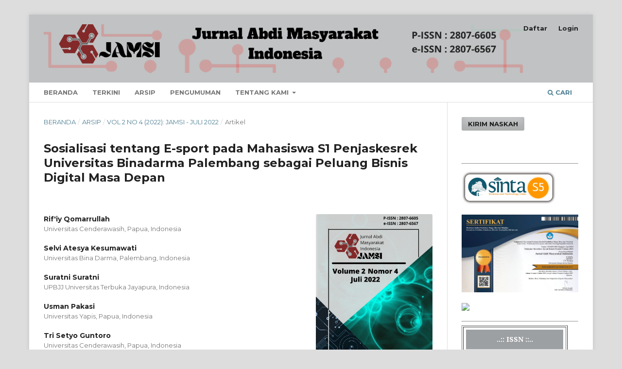

--- FILE ---
content_type: text/html; charset=utf-8
request_url: https://www.jamsi.jurnal-id.com/index.php/jamsi/article/view/428
body_size: 8317
content:
<!DOCTYPE html>
<html lang="id-ID" xml:lang="id-ID">
<head>
	<meta charset="utf-8">
	<meta name="viewport" content="width=device-width, initial-scale=1.0">
	<title>
		Sosialisasi tentang E-sport pada Mahasiswa S1 Penjaskesrek Universitas Binadarma Palembang sebagai Peluang Bisnis Digital Masa Depan
							| Jurnal Abdi Masyarakat Indonesia
			</title>

	
<link rel="icon" href="https://www.jamsi.jurnal-id.com/public/journals/1/favicon_id_ID.png">
<meta name="generator" content="Open Journal Systems 3.3.0.3">
<link rel="schema.DC" href="http://purl.org/dc/elements/1.1/" />
<meta name="DC.Creator.PersonalName" content="Rif'iy Qomarrullah"/>
<meta name="DC.Creator.PersonalName" content="Selvi Atesya Kesumawati"/>
<meta name="DC.Creator.PersonalName" content="Suratni Suratni"/>
<meta name="DC.Creator.PersonalName" content="Usman Pakasi"/>
<meta name="DC.Creator.PersonalName" content="Tri Setyo Guntoro"/>
<meta name="DC.Creator.PersonalName" content="Lestari Wulandari S"/>
<meta name="DC.Date.created" scheme="ISO8601" content="2022-07-13"/>
<meta name="DC.Date.dateSubmitted" scheme="ISO8601" content="2022-07-04"/>
<meta name="DC.Date.issued" scheme="ISO8601" content="2022-06-23"/>
<meta name="DC.Date.modified" scheme="ISO8601" content="2022-08-05"/>
<meta name="DC.Description" xml:lang="id" content="E-sport sebagai cabang olahraga baru saat ini sangat berkembang pesat utamanya dikalangan anak muda milenial. Namun, dibalik pesatnya perkembangan tersebut muncul permasalahan dalam prose pembinaan atlet dan turnamen e-sport diantaranya adalah dar generasi tua yang menganggap negatif olahraga tersebut. Hal inilah yang membuat kegiatan ini perlu untuk dilakukan yakni dengan tujuan bahwa melalui sosialisasi ini meningkatkan pengetahuan dan memberikan keterampilan pada mahasiswa sebagai generasi milenal untuk mengenal, perkembangan, dan memiliki pengalaman baru tentang pelung dan tantangan e-sport. Metode pelaksanaan kegiatan sendiri menggunakan teknik sosialisasi dengan menggunakan metode ceramah dan tanya jawab terkait penggunaan aplikasi. Kemudian data dianalisis menggunakan rumus persentase untuk menarik kesimpulan. Berdasarkan hasil dan pembahasn kegiatan sosialisasi yang telah dilaksanakan menunjukkan tingkat persentase yakni sebesar 91,67%, hal tersebut berarti secara kisaran data berada di atas 81,26%. Oleh sebab itu kegiatan PkM tersebut termasuk kategori sangat baik, sehingga dapat dijustifikasi kegiatan PkM tersebut adalah berhasil."/>
<meta name="DC.Format" scheme="IMT" content="application/pdf"/>
<meta name="DC.Identifier" content="428"/>
<meta name="DC.Identifier.pageNumber" content="1319-1324"/>
<meta name="DC.Identifier.DOI" content="10.54082/jamsi.428"/>
<meta name="DC.Identifier.URI" content="https://www.jamsi.jurnal-id.com/index.php/jamsi/article/view/428"/>
<meta name="DC.Language" scheme="ISO639-1" content="id"/>
<meta name="DC.Rights" content="Hak Cipta (c) 2022 Rif'iy Qomarrullah, Selvi Atesya Kesumawati, Suratni Suratni, Usman Pakasi, Tri Setyo Guntoro, Lestari Wulandari S"/>
<meta name="DC.Rights" content="https://creativecommons.org/licenses/by/4.0"/>
<meta name="DC.Source" content="Jurnal Abdi Masyarakat Indonesia"/>
<meta name="DC.Source.ISSN" content="2807-6567"/>
<meta name="DC.Source.Issue" content="4"/>
<meta name="DC.Source.Volume" content="2"/>
<meta name="DC.Source.URI" content="https://www.jamsi.jurnal-id.com/index.php/jamsi"/>
<meta name="DC.Subject" xml:lang="id" content="Sosialisasi"/>
<meta name="DC.Title" content="Sosialisasi tentang E-sport pada Mahasiswa S1 Penjaskesrek Universitas Binadarma Palembang sebagai Peluang Bisnis Digital Masa Depan"/>
<meta name="DC.Type" content="Text.Serial.Journal"/>
<meta name="DC.Type.articleType" content="Artikel"/>
<meta name="gs_meta_revision" content="1.1"/>
<meta name="citation_journal_title" content="Jurnal Abdi Masyarakat Indonesia"/>
<meta name="citation_journal_abbrev" content="Jur. Abd. Masy. Ind. (JAMSI)"/>
<meta name="citation_issn" content="2807-6567"/> 
<meta name="citation_author" content="Rif'iy Qomarrullah"/>
<meta name="citation_author_institution" content="Universitas Cenderawasih, Papua, Indonesia"/>
<meta name="citation_author" content="Selvi Atesya Kesumawati"/>
<meta name="citation_author_institution" content="Universitas Bina Darma, Palembang, Indonesia"/>
<meta name="citation_author" content="Suratni Suratni"/>
<meta name="citation_author_institution" content="UPBJJ Universitas Terbuka Jayapura, Indonesia"/>
<meta name="citation_author" content="Usman Pakasi"/>
<meta name="citation_author_institution" content="Universitas Yapis, Papua, Indonesia"/>
<meta name="citation_author" content="Tri Setyo Guntoro"/>
<meta name="citation_author_institution" content="Universitas Cenderawasih, Papua, Indonesia"/>
<meta name="citation_author" content="Lestari Wulandari S"/>
<meta name="citation_author_institution" content="Universitas Cenderawasih, Papua, Indonesia"/>
<meta name="citation_title" content="Sosialisasi tentang E-sport pada Mahasiswa S1 Penjaskesrek Universitas Binadarma Palembang sebagai Peluang Bisnis Digital Masa Depan"/>
<meta name="citation_language" content="id"/>
<meta name="citation_date" content="2022/07/13"/>
<meta name="citation_volume" content="2"/>
<meta name="citation_issue" content="4"/>
<meta name="citation_firstpage" content="1319"/>
<meta name="citation_lastpage" content="1324"/>
<meta name="citation_doi" content="10.54082/jamsi.428"/>
<meta name="citation_abstract_html_url" content="https://www.jamsi.jurnal-id.com/index.php/jamsi/article/view/428"/>
<meta name="citation_keywords" xml:lang="id" content="E-sport"/>
<meta name="citation_keywords" xml:lang="id" content="Milenial"/>
<meta name="citation_keywords" xml:lang="id" content="Sosialisasi"/>
<meta name="citation_pdf_url" content="https://www.jamsi.jurnal-id.com/index.php/jamsi/article/download/428/300"/>
<meta name="citation_reference" content="Aswani, A., Hutagalung, G. A., &amp; Syafitri, W. (2022). Pkm Pelatihan Online-Based Learning Assessment Pada Guru Madrasah Islam Swasta Al Jamiatul Ikhlas Kecamatan Datuk Bandar Kota Tanjungbalai. J-COSCIS : Journal of Computer Science Community Service, 2(1), 46–52. https://doi.org/10.31849/jcoscis.v2i1.8531"/>
<meta name="citation_reference" content="Dewi, N. V. U. (2019). Hubungan Kerja Antara Atlit E-Sports Dengan Pengusaha Cv Pemberi Kerja. Jurist-Diction, 2(1), 256. https://doi.org/10.20473/jd.v2i1.12111"/>
<meta name="citation_reference" content="Evitasari, A. D., Astuti, A. D., Rahmawati, E., &amp; Utaminingtyas, S. (2022). Pelatihan Pembuatan Media Boba ( Belajar Online Bahagia ) bagi Guru Sekolah Dasar Guna Menfasilitasi Pembelajaran Tatap Muka ( PTM ) Terbatas di SD Negeri Kasatriyan. Jurnal Abdi Masyarakat Indonesia (JAMSI), 2(3), 1007–1016. https://doi.org/10.54082/jamsi.350"/>
<meta name="citation_reference" content="Fahmi, A. M., &amp; Olahraga, P. (2022). E-Sport Menjadi Salah Satu Cabang Olahraga. Edukasimu.Org, 2(3), 1–9. http://edukasimu.org/index.php/edukasimu/article/view/95/101"/>
<meta name="citation_reference" content="Hartono, D. A., Angga, S., &amp; Prima, B. (2022). Pelatihan IELTS Writing untuk Umum secara Daring. Jurnal Abdi Masyarakat Indonesia (JAMSI), 2(1), 335–340. https://doi.org/10.54082/jamsi.233"/>
<meta name="citation_reference" content="Hasmawati, Abdal, N. M., Bakhtiar, M. I., Anwar, M., &amp; Yusri. (2020). PKM Pelatihan Pengelolaan Jurnal dalam Lingkup Universitas Negeri Makassar. PENGABDI: Jurnal Hasil Pengabdian Masyarakat, 1(1), 106–111. https://ojs.unm.ac.id/pengabdi/article/view/16207"/>
<meta name="citation_reference" content="Kurniawan, Y. I. (2017). Pelatihan Aplikasi Pengukuran Minat Kejuruan Siswa Bagi Guru Sekolah Menengah Kejuruan (SMK) Se-Jawa Tengah. Warta LPM, 19(2), 149-155."/>
<meta name="citation_reference" content="Kurniawan, D. E., &amp; Setiowati, A. (2018). Sosialisasi Pelaksanaan Konseling Kelompok Pada Guru BK SMA-MA Kabupaten Bantul. MATAPPA: Jurnal Pengabdian Kepada Masyarakat, 1(1), 42. https://doi.org/10.31100/matappa.v1i1.94"/>
<meta name="citation_reference" content="Muhammad, R. N., Qomarrullah, R., &amp; Wulndari S, L. (2022). Effectiveness of Health Protocol Discipline at Universitas Terbuka Jayapura. Journal of Physical Education, Sport, Health and Recreations, 11(1), 17–25. https://doi.org/10.15294/active.v11i1.54020"/>
<meta name="citation_reference" content="Qomarrullah, R., &amp; Putra, I. P. E. W. (2021). Pelatihan Permainan Olahraga Modifikasi dalam Menghadapi Era Disrupsi. 3(2015). https://doi.org/10.24036/jba.0301.2021.02"/>
<meta name="citation_reference" content="Qomarrullah, R., S, L. W., Sawir, M., &amp; Muhammad, R. N. (2022). Leadership Management Training Berbasis Young Nationalism and Religiosity. 2(3), 236–243. https://doi.org/10.25008/altifani.v2i3.228"/>
<meta name="citation_reference" content="Qomarullah, R., Sawir, M., Wulandari S, L., &amp; Muhammad, R. N. (2022). Pelatihan Penulisan Karya Ilmiah Mahasiswa Universitas Terbuka. PROFICIO: Jurnal Pengabdian Kepada Masyarakat, 3(1), 29–35."/>
<meta name="citation_reference" content="Suratni, Muhammad, R. N., S, L. W., Qomarrullah, R., &amp; Sawir, M. (2022). Dynamics of E-Learning During the Pandemic at Higher Education Institutions in Papua. Journal of Education Technology, 6(2), 338–349. https://doi.org/10.23887/jet.v6i2.45247"/>
	<link rel="stylesheet" href="https://www.jamsi.jurnal-id.com/index.php/jamsi/$$$call$$$/page/page/css?name=stylesheet" type="text/css" /><link rel="stylesheet" href="//fonts.googleapis.com/css?family=Montserrat:400,700|Noto+Serif:400,400i,700,700i" type="text/css" /><link rel="stylesheet" href="https://www.jamsi.jurnal-id.com/lib/pkp/styles/fontawesome/fontawesome.css?v=3.3.0.3" type="text/css" /><style type="text/css">.pkp_structure_head { background: center / cover no-repeat url("https://www.jamsi.jurnal-id.com/public/journals/1/homepageImage_id_ID.jpg");}</style><link rel="stylesheet" href="https://www.jamsi.jurnal-id.com/public/journals/1/styleSheet.css?v=3.3.0.3" type="text/css" />
</head>
<body class="pkp_page_article pkp_op_view has_site_logo" dir="ltr">

	<div class="pkp_structure_page">

				<header class="pkp_structure_head" id="headerNavigationContainer" role="banner">
						 <nav class="cmp_skip_to_content" aria-label="Buka tautan konten">
	<a href="#pkp_content_main">Beralih ke bagian utama</a>
	<a href="#siteNav">Beralih ke menu navigasi utama</a>
		<a href="#pkp_content_footer">Beralih ke bagian footer website</a>
</nav>

			<div class="pkp_head_wrapper">

				<div class="pkp_site_name_wrapper">
					<button class="pkp_site_nav_toggle">
						<span>Open Menu</span>
					</button>
										<div class="pkp_site_name">
																<a href="						https://www.jamsi.jurnal-id.com/index.php/jamsi/index
					" class="is_img">
							<img src="https://www.jamsi.jurnal-id.com/public/journals/1/pageHeaderLogoImage_id_ID.png" width="1350" height="136"  />
						</a>
										</div>
				</div>

				
				<nav class="pkp_site_nav_menu" aria-label="Navigasi Website">
					<a id="siteNav"></a>
					<div class="pkp_navigation_primary_row">
						<div class="pkp_navigation_primary_wrapper">
																				<ul id="navigationPrimary" class="pkp_navigation_primary pkp_nav_list">
								<li class="">
				<a href="https://jamsi.jurnal-id.com">
					Beranda
				</a>
							</li>
								<li class="">
				<a href="https://www.jamsi.jurnal-id.com/index.php/jamsi/issue/current">
					Terkini
				</a>
							</li>
								<li class="">
				<a href="https://www.jamsi.jurnal-id.com/index.php/jamsi/issue/archive">
					Arsip
				</a>
							</li>
								<li class="">
				<a href="https://www.jamsi.jurnal-id.com/index.php/jamsi/announcement">
					Pengumuman
				</a>
							</li>
								<li class="">
				<a href="https://www.jamsi.jurnal-id.com/index.php/jamsi/about">
					Tentang Kami
				</a>
									<ul>
																					<li class="">
									<a href="https://www.jamsi.jurnal-id.com/index.php/jamsi/about">
										Tentang Jurnal Ini
									</a>
								</li>
																												<li class="">
									<a href="https://www.jamsi.jurnal-id.com/index.php/jamsi/about/submissions">
										Penyerahan Naskah
									</a>
								</li>
																												<li class="">
									<a href="https://www.jamsi.jurnal-id.com/index.php/jamsi/about/editorialTeam">
										Dewan Editor
									</a>
								</li>
																												<li class="">
									<a href="https://www.jamsi.jurnal-id.com/index.php/jamsi/about/privacy">
										Pernyataan Privasi
									</a>
								</li>
																												<li class="">
									<a href="https://www.jamsi.jurnal-id.com/index.php/jamsi/about/contact">
										Kontak
									</a>
								</li>
																		</ul>
							</li>
			</ul>

				

																						<div class="pkp_navigation_search_wrapper">
									<a href="https://www.jamsi.jurnal-id.com/index.php/jamsi/search" class="pkp_search pkp_search_desktop">
										<span class="fa fa-search" aria-hidden="true"></span>
										Cari
									</a>
								</div>
													</div>
					</div>
					<div class="pkp_navigation_user_wrapper" id="navigationUserWrapper">
							<ul id="navigationUser" class="pkp_navigation_user pkp_nav_list">
								<li class="profile">
				<a href="https://www.jamsi.jurnal-id.com/index.php/jamsi/user/register">
					Daftar
				</a>
							</li>
								<li class="profile">
				<a href="https://www.jamsi.jurnal-id.com/index.php/jamsi/login">
					Login
				</a>
							</li>
										</ul>

					</div>
				</nav>
			</div><!-- .pkp_head_wrapper -->
		</header><!-- .pkp_structure_head -->

						<div class="pkp_structure_content has_sidebar">
			<div class="pkp_structure_main" role="main">
				<a id="pkp_content_main"></a>

<div class="page page_article">
			<nav class="cmp_breadcrumbs" role="navigation" aria-label="Anda berada di sini:">
	<ol>
		<li>
			<a href="https://www.jamsi.jurnal-id.com/index.php/jamsi/index">
				Beranda
			</a>
			<span class="separator">/</span>
		</li>
		<li>
			<a href="https://www.jamsi.jurnal-id.com/index.php/jamsi/issue/archive">
				Arsip
			</a>
			<span class="separator">/</span>
		</li>
					<li>
				<a href="https://www.jamsi.jurnal-id.com/index.php/jamsi/issue/view/7">
					Vol 2 No 4 (2022): JAMSI - Juli 2022
				</a>
				<span class="separator">/</span>
			</li>
				<li class="current" aria-current="page">
			<span aria-current="page">
									Artikel
							</span>
		</li>
	</ol>
</nav>
	
		  	 <article class="obj_article_details">

		
	<h1 class="page_title">
		Sosialisasi tentang E-sport pada Mahasiswa S1 Penjaskesrek Universitas Binadarma Palembang sebagai Peluang Bisnis Digital Masa Depan
	</h1>

	
	<div class="row">
		<div class="main_entry">

							<section class="item authors">
					<h2 class="pkp_screen_reader">Penulis</h2>
					<ul class="authors">
											<li>
							<span class="name">
								Rif&#039;iy Qomarrullah
							</span>
															<span class="affiliation">
									Universitas Cenderawasih, Papua, Indonesia
																	</span>
																				</li>
											<li>
							<span class="name">
								Selvi Atesya Kesumawati
							</span>
															<span class="affiliation">
									Universitas Bina Darma, Palembang, Indonesia
																	</span>
																				</li>
											<li>
							<span class="name">
								Suratni Suratni
							</span>
															<span class="affiliation">
									UPBJJ Universitas Terbuka Jayapura, Indonesia
																	</span>
																				</li>
											<li>
							<span class="name">
								Usman Pakasi
							</span>
															<span class="affiliation">
									Universitas Yapis, Papua, Indonesia
																	</span>
																				</li>
											<li>
							<span class="name">
								Tri Setyo Guntoro
							</span>
															<span class="affiliation">
									Universitas Cenderawasih, Papua, Indonesia
																	</span>
																				</li>
											<li>
							<span class="name">
								Lestari Wulandari S
							</span>
															<span class="affiliation">
									Universitas Cenderawasih, Papua, Indonesia
																	</span>
																				</li>
										</ul>
				</section>
			
																												<section class="item doi">
						<h2 class="label">
														DOI:
						</h2>
						<span class="value">
							<a href="https://doi.org/10.54082/jamsi.428">
								https://doi.org/10.54082/jamsi.428
							</a>
						</span>
					</section>
							
									<section class="item keywords">
				<h2 class="label">
										Kata Kunci:
				</h2>
				<span class="value">
											E-sport, 											Milenial, 											Sosialisasi									</span>
			</section>
			
										<section class="item abstract">
					<h2 class="label">Abstrak</h2>
					<p><em>E-sport sebagai cabang olahraga baru saat ini sangat berkembang pesat utamanya dikalangan anak muda milenial. Namun, dibalik pesatnya perkembangan tersebut muncul permasalahan dalam prose pembinaan atlet dan turnamen e-sport diantaranya adalah dar generasi tua yang menganggap negatif olahraga tersebut. Hal inilah yang membuat kegiatan ini perlu untuk dilakukan yakni dengan tujuan bahwa melalui sosialisasi ini meningkatkan pengetahuan dan memberikan keterampilan pada mahasiswa sebagai generasi milenal untuk mengenal, perkembangan, dan memiliki pengalaman baru tentang pelung dan tantangan e-sport. Metode pelaksanaan kegiatan sendiri menggunakan teknik sosialisasi dengan menggunakan metode ceramah dan tanya jawab terkait penggunaan aplikasi. Kemudian data dianalisis menggunakan rumus persentase untuk menarik kesimpulan. Berdasarkan hasil dan pembahasn kegiatan sosialisasi yang telah dilaksanakan menunjukkan tingkat persentase yakni sebesar 91,67%, hal tersebut berarti secara kisaran data berada di atas 81,26%. Oleh sebab itu kegiatan PkM tersebut termasuk kategori sangat baik, sehingga dapat dijustifikasi kegiatan PkM tersebut adalah berhasil.</em></p>
				</section>
			
			

																																																						
										<section class="item references">
					<h2 class="label">
						Referensi
					</h2>
					<div class="value">
																					<p>Aswani, A., Hutagalung, G. A., &amp; Syafitri, W. (2022). Pkm Pelatihan Online-Based Learning Assessment Pada Guru Madrasah Islam Swasta Al Jamiatul Ikhlas Kecamatan Datuk Bandar Kota Tanjungbalai. J-COSCIS : Journal of Computer Science Community Service, 2(1), 46–52. <a href="https://doi.org/10.31849/jcoscis.v2i1.8531">https://doi.org/10.31849/jcoscis.v2i1.8531</a> </p>
															<p>Dewi, N. V. U. (2019). Hubungan Kerja Antara Atlit E-Sports Dengan Pengusaha Cv Pemberi Kerja. Jurist-Diction, 2(1), 256. <a href="https://doi.org/10.20473/jd.v2i1.12111">https://doi.org/10.20473/jd.v2i1.12111</a> </p>
															<p>Evitasari, A. D., Astuti, A. D., Rahmawati, E., &amp; Utaminingtyas, S. (2022). Pelatihan Pembuatan Media Boba ( Belajar Online Bahagia ) bagi Guru Sekolah Dasar Guna Menfasilitasi Pembelajaran Tatap Muka ( PTM ) Terbatas di SD Negeri Kasatriyan. Jurnal Abdi Masyarakat Indonesia (JAMSI), 2(3), 1007–1016. <a href="https://doi.org/10.54082/jamsi.350">https://doi.org/10.54082/jamsi.350</a> </p>
															<p>Fahmi, A. M., &amp; Olahraga, P. (2022). E-Sport Menjadi Salah Satu Cabang Olahraga. Edukasimu.Org, 2(3), 1–9. <a href="http://edukasimu.org/index.php/edukasimu/article/view/95/101">http://edukasimu.org/index.php/edukasimu/article/view/95/101</a> </p>
															<p>Hartono, D. A., Angga, S., &amp; Prima, B. (2022). Pelatihan IELTS Writing untuk Umum secara Daring. Jurnal Abdi Masyarakat Indonesia (JAMSI), 2(1), 335–340. <a href="https://doi.org/10.54082/jamsi.233">https://doi.org/10.54082/jamsi.233</a> </p>
															<p>Hasmawati, Abdal, N. M., Bakhtiar, M. I., Anwar, M., &amp; Yusri. (2020). PKM Pelatihan Pengelolaan Jurnal dalam Lingkup Universitas Negeri Makassar. PENGABDI: Jurnal Hasil Pengabdian Masyarakat, 1(1), 106–111. <a href="https://ojs.unm.ac.id/pengabdi/article/view/16207">https://ojs.unm.ac.id/pengabdi/article/view/16207</a> </p>
															<p>Kurniawan, Y. I. (2017). Pelatihan Aplikasi Pengukuran Minat Kejuruan Siswa Bagi Guru Sekolah Menengah Kejuruan (SMK) Se-Jawa Tengah. Warta LPM, 19(2), 149-155. </p>
															<p>Kurniawan, D. E., &amp; Setiowati, A. (2018). Sosialisasi Pelaksanaan Konseling Kelompok Pada Guru BK SMA-MA Kabupaten Bantul. MATAPPA: Jurnal Pengabdian Kepada Masyarakat, 1(1), 42. <a href="https://doi.org/10.31100/matappa.v1i1.94">https://doi.org/10.31100/matappa.v1i1.94</a> </p>
															<p>Muhammad, R. N., Qomarrullah, R., &amp; Wulndari S, L. (2022). Effectiveness of Health Protocol Discipline at Universitas Terbuka Jayapura. Journal of Physical Education, Sport, Health and Recreations, 11(1), 17–25. <a href="https://doi.org/10.15294/active.v11i1.54020">https://doi.org/10.15294/active.v11i1.54020</a> </p>
															<p>Qomarrullah, R., &amp; Putra, I. P. E. W. (2021). Pelatihan Permainan Olahraga Modifikasi dalam Menghadapi Era Disrupsi. 3(2015). <a href="https://doi.org/10.24036/jba.0301.2021.02">https://doi.org/10.24036/jba.0301.2021.02</a> </p>
															<p>Qomarrullah, R., S, L. W., Sawir, M., &amp; Muhammad, R. N. (2022). Leadership Management Training Berbasis Young Nationalism and Religiosity. 2(3), 236–243. <a href="https://doi.org/10.25008/altifani.v2i3.228">https://doi.org/10.25008/altifani.v2i3.228</a> </p>
															<p>Qomarullah, R., Sawir, M., Wulandari S, L., &amp; Muhammad, R. N. (2022). Pelatihan Penulisan Karya Ilmiah Mahasiswa Universitas Terbuka. PROFICIO: Jurnal Pengabdian Kepada Masyarakat, 3(1), 29–35. </p>
															<p>Suratni, Muhammad, R. N., S, L. W., Qomarrullah, R., &amp; Sawir, M. (2022). Dynamics of E-Learning During the Pandemic at Higher Education Institutions in Papua. Journal of Education Technology, 6(2), 338–349. <a href="https://doi.org/10.23887/jet.v6i2.45247">https://doi.org/10.23887/jet.v6i2.45247</a> </p>
																		</div>
				</section>
			
		</div><!-- .main_entry -->

		<div class="entry_details">

										<div class="item cover_image">
					<div class="sub_item">
													<a href="https://www.jamsi.jurnal-id.com/index.php/jamsi/issue/view/7">
								<img src="https://www.jamsi.jurnal-id.com/public/journals/1/cover_issue_7_id_ID.jpg" alt="">
							</a>
											</div>
				</div>
			
										<div class="item galleys">
					<h2 class="pkp_screen_reader">
						Unduhan
					</h2>
					<ul class="value galleys_links">
													<li>
								
	
							

<a class="obj_galley_link pdf" href="https://www.jamsi.jurnal-id.com/index.php/jamsi/article/view/428/300">

		
	Download PDF

	</a>
							</li>
											</ul>
				</div>
						
						<div class="item published">
				<section class="sub_item">
					<h2 class="label">
						Diterbitkan
					</h2>
					<div class="value">
																			<span>13-07-2022</span>
																	</div>
				</section>
							</div>
			
										<div class="item citation">
					<section class="sub_item citation_display">
						<h2 class="label">
							Cara Mengutip
						</h2>
						<div class="value">
							<div id="citationOutput" role="region" aria-live="polite">
								<div class="csl-bib-body">
  <div class="csl-entry">Qomarrullah, R., Kesumawati, S. A., Suratni, S., Pakasi, U., Guntoro, T. S., &#38; S, L. W. (2022). Sosialisasi tentang E-sport pada Mahasiswa S1 Penjaskesrek Universitas Binadarma Palembang sebagai Peluang Bisnis Digital Masa Depan. <i>Jurnal Abdi Masyarakat Indonesia</i>, <i>2</i>(4), 1319–1324. https://doi.org/10.54082/jamsi.428</div>
</div>
							</div>
							<div class="citation_formats">
								<button class="cmp_button citation_formats_button" aria-controls="cslCitationFormats" aria-expanded="false" data-csl-dropdown="true">
									Format Sitasi Lainnya
								</button>
								<div id="cslCitationFormats" class="citation_formats_list" aria-hidden="true">
									<ul class="citation_formats_styles">
																					<li>
												<a
													aria-controls="citationOutput"
													href="https://www.jamsi.jurnal-id.com/index.php/jamsi/citationstylelanguage/get/acm-sig-proceedings?submissionId=428&amp;publicationId=428"
													data-load-citation
													data-json-href="https://www.jamsi.jurnal-id.com/index.php/jamsi/citationstylelanguage/get/acm-sig-proceedings?submissionId=428&amp;publicationId=428&amp;return=json"
												>
													ACM
												</a>
											</li>
																					<li>
												<a
													aria-controls="citationOutput"
													href="https://www.jamsi.jurnal-id.com/index.php/jamsi/citationstylelanguage/get/acs-nano?submissionId=428&amp;publicationId=428"
													data-load-citation
													data-json-href="https://www.jamsi.jurnal-id.com/index.php/jamsi/citationstylelanguage/get/acs-nano?submissionId=428&amp;publicationId=428&amp;return=json"
												>
													ACS
												</a>
											</li>
																					<li>
												<a
													aria-controls="citationOutput"
													href="https://www.jamsi.jurnal-id.com/index.php/jamsi/citationstylelanguage/get/apa?submissionId=428&amp;publicationId=428"
													data-load-citation
													data-json-href="https://www.jamsi.jurnal-id.com/index.php/jamsi/citationstylelanguage/get/apa?submissionId=428&amp;publicationId=428&amp;return=json"
												>
													APA
												</a>
											</li>
																					<li>
												<a
													aria-controls="citationOutput"
													href="https://www.jamsi.jurnal-id.com/index.php/jamsi/citationstylelanguage/get/associacao-brasileira-de-normas-tecnicas?submissionId=428&amp;publicationId=428"
													data-load-citation
													data-json-href="https://www.jamsi.jurnal-id.com/index.php/jamsi/citationstylelanguage/get/associacao-brasileira-de-normas-tecnicas?submissionId=428&amp;publicationId=428&amp;return=json"
												>
													ABNT
												</a>
											</li>
																					<li>
												<a
													aria-controls="citationOutput"
													href="https://www.jamsi.jurnal-id.com/index.php/jamsi/citationstylelanguage/get/chicago-author-date?submissionId=428&amp;publicationId=428"
													data-load-citation
													data-json-href="https://www.jamsi.jurnal-id.com/index.php/jamsi/citationstylelanguage/get/chicago-author-date?submissionId=428&amp;publicationId=428&amp;return=json"
												>
													Chicago
												</a>
											</li>
																					<li>
												<a
													aria-controls="citationOutput"
													href="https://www.jamsi.jurnal-id.com/index.php/jamsi/citationstylelanguage/get/harvard-cite-them-right?submissionId=428&amp;publicationId=428"
													data-load-citation
													data-json-href="https://www.jamsi.jurnal-id.com/index.php/jamsi/citationstylelanguage/get/harvard-cite-them-right?submissionId=428&amp;publicationId=428&amp;return=json"
												>
													Harvard
												</a>
											</li>
																					<li>
												<a
													aria-controls="citationOutput"
													href="https://www.jamsi.jurnal-id.com/index.php/jamsi/citationstylelanguage/get/ieee?submissionId=428&amp;publicationId=428"
													data-load-citation
													data-json-href="https://www.jamsi.jurnal-id.com/index.php/jamsi/citationstylelanguage/get/ieee?submissionId=428&amp;publicationId=428&amp;return=json"
												>
													IEEE40r
												</a>
											</li>
																					<li>
												<a
													aria-controls="citationOutput"
													href="https://www.jamsi.jurnal-id.com/index.php/jamsi/citationstylelanguage/get/modern-language-association?submissionId=428&amp;publicationId=428"
													data-load-citation
													data-json-href="https://www.jamsi.jurnal-id.com/index.php/jamsi/citationstylelanguage/get/modern-language-association?submissionId=428&amp;publicationId=428&amp;return=json"
												>
													MLA
												</a>
											</li>
																					<li>
												<a
													aria-controls="citationOutput"
													href="https://www.jamsi.jurnal-id.com/index.php/jamsi/citationstylelanguage/get/turabian-fullnote-bibliography?submissionId=428&amp;publicationId=428"
													data-load-citation
													data-json-href="https://www.jamsi.jurnal-id.com/index.php/jamsi/citationstylelanguage/get/turabian-fullnote-bibliography?submissionId=428&amp;publicationId=428&amp;return=json"
												>
													Turabian
												</a>
											</li>
																					<li>
												<a
													aria-controls="citationOutput"
													href="https://www.jamsi.jurnal-id.com/index.php/jamsi/citationstylelanguage/get/vancouver?submissionId=428&amp;publicationId=428"
													data-load-citation
													data-json-href="https://www.jamsi.jurnal-id.com/index.php/jamsi/citationstylelanguage/get/vancouver?submissionId=428&amp;publicationId=428&amp;return=json"
												>
													Vancouver
												</a>
											</li>
																			</ul>
																			<div class="label">
											Unduh Sitasi
										</div>
										<ul class="citation_formats_styles">
																							<li>
													<a href="https://www.jamsi.jurnal-id.com/index.php/jamsi/citationstylelanguage/download/ris?submissionId=428&amp;publicationId=428">
														<span class="fa fa-download"></span>
														Endnote/Zotero/Mendeley (RIS)
													</a>
												</li>
																							<li>
													<a href="https://www.jamsi.jurnal-id.com/index.php/jamsi/citationstylelanguage/download/bibtex?submissionId=428&amp;publicationId=428">
														<span class="fa fa-download"></span>
														BibTeX
													</a>
												</li>
																					</ul>
																	</div>
							</div>
						</div>
					</section>
				</div>
			
										<div class="item issue">

											<section class="sub_item">
							<h2 class="label">
								Terbitan
							</h2>
							<div class="value">
								<a class="title" href="https://www.jamsi.jurnal-id.com/index.php/jamsi/issue/view/7">
									Vol 2 No 4 (2022): JAMSI - Juli 2022
								</a>
							</div>
						</section>
					
											<section class="sub_item">
							<h2 class="label">
								Bagian
							</h2>
							<div class="value">
								Artikel
							</div>
						</section>
					
									</div>
			
															
										<div class="item copyright">
					<h2 class="label">
						Lisensi
					</h2>
																										<p>Hak Cipta (c) 2022 Rif'iy Qomarrullah, Selvi Atesya Kesumawati, Suratni Suratni, Usman Pakasi, Tri Setyo Guntoro, Lestari Wulandari S</p>
														<a rel="license" href="https://creativecommons.org/licenses/by/4.0/"><img alt="Creative Commons License" src="//i.creativecommons.org/l/by/4.0/88x31.png" /></a><p>Artikel ini berlisensi  <a rel="license" href="https://creativecommons.org/licenses/by/4.0/">Creative Commons Attribution 4.0 International License</a>.</p>
																
				</div>
			
			

		</div><!-- .entry_details -->
	</div><!-- .row -->

</article>

	<div id="articlesBySimilarityList">
	</div>


</div><!-- .page -->

	</div><!-- pkp_structure_main -->

									<div class="pkp_structure_sidebar left" role="complementary" aria-label="Sidebar">
				<div class="pkp_block block_make_submission">
	<h2 class="pkp_screen_reader">
		Kirim Naskah
	</h2>

	<div class="content">
		<a class="block_make_submission_link" href="https://www.jamsi.jurnal-id.com/index.php/jamsi/about/submissions">
			Kirim Naskah
		</a>
	</div>
</div>
<div class="pkp_block block_custom" id="customblock-sidebar">
	<h2 class="title pkp_screen_reader">Sidebar</h2>
	<div class="content">
		<hr>
<p><a href="https://sinta.kemdiktisaintek.go.id/journals/profile/12004" target="_blank" rel="noopener"><img src="https://jurnal-id.com/master/images/sinta5_footer.png"></a></p>
<p><a href="https://jurnal-id.com/master/akreditasi/SertifikatJAMSI_Sinta5.pdf" target="_blank" rel="noopener"> <img src="https://jurnal-id.com/master/akreditasi/jamsisinta5.jpg" width="150"> </a></p>
<p><img src="https://author.my.id/widget/sinta.php?id=12004" width="100%"></p>
<hr>
<table border="1" cellpadding="5">
<tbody>
<tr>
<td>
<table width="200" cellspacing="0" cellpadding="2" align="left">
<tbody>
<tr>
<td style="height: 40px; width: 100%; vertical-align: middle; border-bottom: 1 px solid #ffffff; text-align: center; background-color: #9da0a3;"><span style="color: #fff;"><strong> &nbsp;&nbsp;..:: ISSN ::..&nbsp;&nbsp;</strong></span></td>
</tr>
<tr>
<td style="height: 35px; vertical-align: middle; border-bottom: 1px solid #ffffff; text-align: center; background-color: #dee1e3; width: 100%;"><span style="color: black;"><span style="color: black;"><strong>P-ISSN : <a href="https://issn.brin.go.id/terbit/detail/20210828061575147" target="_blank" rel="noopener">2807-6605</a> <br>e-ISSN : <a href="https://issn.brin.go.id/terbit/detail/20210828241542141" target="_blank" rel="noopener">2807-6567</a><br></strong></span></span><hr><span style="color: black;"><strong><a href="https://jurnal-id.com/master/issn/SK_P-ISSN_JAMSI.pdf" target="_blank" rel="noopener">Download SK P-ISSN</a><br><a href="https://jurnal-id.com/master/issn/SK_E-ISSN_JAMSI.pdf" target="_blank" rel="noopener">Download SK E-ISSN</a><br><a href="https://jurnal-id.com/master/akreditasi/SK_Akreditasi_JAMSI_No72_E_KPT_2024.pdf" target="_blank" rel="noopener">Download SK Akreditasi</a> </strong></span></td>
</tr>
</tbody>
</table>
</td>
</tr>
</tbody>
</table>
<hr>
<table border="1" cellpadding="5">
<tbody>
<tr>
<td>
<table width="200" cellspacing="0" cellpadding="2" align="left">
<tbody>
<tr>
<td style="height: 40px; width: 100%; vertical-align: middle; border-bottom: 1 px solid #ffffff; text-align: center; background-color: #9da0a3;"><span style="color: #fff;"><strong> &nbsp;&nbsp;..:: JAMSI ::..&nbsp;&nbsp;</strong></span></td>
</tr>
<tr>
<td style="height: 35px; vertical-align: middle; border-bottom: 1px solid #ffffff; text-align: center; background-color: #dee1e3; width: 100%;"><span style="color: #edfe13;"><strong><a href="https://jamsi.jurnal-id.com/index.php/jamsi/about"> Fokus dan Ruang Lingkup</a></strong></span></td>
</tr>
<tr>
<td style="height: 35px; vertical-align: middle; border-bottom: 1px solid #ffffff; text-align: center; background-color: #dee1e3; width: 100%;"><span style="color: #edfe13;"><strong><a href="https://jamsi.jurnal-id.com/index.php/jamsi/about/editorialTeam"> Tim Editor</a></strong></span></td>
</tr>
<tr>
<td style="height: 35px; vertical-align: middle; border-bottom: 1px solid #ffffff; text-align: center; background-color: #dee1e3; width: 100%;"><span style="color: #edfe13;"><strong><a href="https://jamsi.jurnal-id.com/index.php/jamsi/reviewer"> Tim Reviewer</a></strong></span></td>
</tr>
<tr>
<td style="height: 35px; vertical-align: middle; border-bottom: 1px solid #ffffff; text-align: center; background-color: #dee1e3; width: 100%;"><span style="color: #edfe13;"><strong><a href="https://jamsi.jurnal-id.com/index.php/jamsi/guidelines"> Petunjuk Penulisan</a></strong></span></td>
</tr>
<tr>
<td style="height: 35px; vertical-align: middle; border-bottom: 1px solid #ffffff; text-align: center; background-color: #dee1e3; width: 100%;"><span style="color: #edfe13;"><strong><a href="https://jamsi.jurnal-id.com/index.php/jamsi/reviewprocess"> Proses Peer Review</a></strong></span></td>
</tr>
<tr>
<td style="height: 35px; vertical-align: middle; border-bottom: 1px solid #ffffff; text-align: center; background-color: #dee1e3; width: 100%;"><span style="color: #edfe13;"><strong><a href="https://jamsi.jurnal-id.com/index.php/jamsi/openaccess">Kebijakan Open Access</a></strong></span></td>
</tr>
<tr>
<td style="height: 35px; vertical-align: middle; border-bottom: 1px solid #ffffff; text-align: center; background-color: #dee1e3; width: 100%;"><span style="color: #edfe13;"><strong><a href="https://jamsi.jurnal-id.com/index.php/jamsi/licensing"> Lisensi dan Hak Cipta</a></strong></span></td>
</tr>
<tr>
<td style="height: 35px; vertical-align: middle; border-bottom: 1px solid #ffffff; text-align: center; background-color: #dee1e3; width: 100%;"><span style="color: #edfe13;"><strong><a href="https://jamsi.jurnal-id.com/index.php/jamsi/archiving"> Pengarsipan</a></strong></span></td>
</tr>
<tr>
<td style="height: 35px; vertical-align: middle; border-bottom: 1px solid #ffffff; text-align: center; background-color: #dee1e3; width: 100%;"><span style="color: #edfe13;"><strong><a href="https://jamsi.jurnal-id.com/index.php/jamsi/plagiarism"> Kebijakan Plagiarisme</a></strong></span></td>
</tr>
<tr>
<td style="height: 35px; vertical-align: middle; border-bottom: 1px solid #ffffff; text-align: center; background-color: #dee1e3; width: 100%;"><span style="color: #edfe13;"><strong><a href="https://jamsi.jurnal-id.com/index.php/jamsi/frequency"> Frekuensi Publikasi</a></strong></span></td>
</tr>
<tr>
<td style="height: 35px; vertical-align: middle; border-bottom: 1px solid #ffffff; text-align: center; background-color: #dee1e3; width: 100%;"><span style="color: #edfe13;"><strong><a href="https://jamsi.jurnal-id.com/index.php/jamsi/ethics"> Etika Publikasi</a></strong></span></td>
</tr>
<tr>
<td style="height: 35px; vertical-align: middle; border-bottom: 1px solid #ffffff; text-align: center; background-color: #dee1e3; width: 100%;"><span style="color: #edfe13;"><strong><a href="https://jamsi.jurnal-id.com/index.php/jamsi/apc"> Biaya Publikasi</a></strong></span></td>
</tr>
<tr>
<td style="height: 35px; vertical-align: middle; border-bottom: 1px solid #ffffff; text-align: center; background-color: #dee1e3; width: 100%;"><span style="color: #edfe13;"><strong><a href="https://jamsi.jurnal-id.com/index.php/jamsi/indexing"> Indeksasi</a></strong></span></td>
</tr>
<tr>
<td style="height: 35px; vertical-align: middle; border-bottom: 1px solid #ffffff; text-align: center; background-color: #dee1e3; width: 100%;"><span style="color: #edfe13;"><strong><a href="https://jamsi.jurnal-id.com/index.php/jamsi/about/contact"> Kontak</a></strong></span></td>
</tr>
</tbody>
</table>
</td>
</tr>
</tbody>
</table>
<hr>
<table border="1" cellpadding="5">
<tbody>
<tr>
<td>
<table width="200" cellspacing="0" cellpadding="2" align="left">
<tbody>
<tr>
<td style="height: 40px; vertical-align: middle; border-bottom: 1 px solid #ffffff; text-align: center; background-color: #425f70; width: 100%;"><span style="color: #fff;"><strong>&nbsp;<span style="text-decoration: underline;">Download</span> <span style="text-decoration: underline;">Template</span></strong></span>&nbsp;</td>
</tr>
<tr>
<td style="height: 35px; vertical-align: middle; border-bottom: 1px solid #ffffff; text-align: center; width: 100%;"><a href="https://jurnal-id.com/master/template/JAMSI-Template.docx" target="_blank" rel="noopener"><img src="https://jurnal-id.com/master/images/template.png"></a></td>
</tr>
</tbody>
</table>
<br>&nbsp; &nbsp;</td>
</tr>
</tbody>
</table>
<hr>
<table border="1" cellpadding="5">
<tbody>
<tr>
<td>
<table width="200" cellspacing="0" cellpadding="2" align="left">
<tbody>
<tr>
<td style="height: 40px; vertical-align: middle; border-bottom: 1 px solid #ffffff; text-align: center; background-color: #425f70; width: 100%;"><span style="color: #fff;"><strong>&nbsp;<span style="text-decoration: underline;">Tanya</span> <span style="text-decoration: underline;">Kami</span></strong></span>&nbsp;</td>
</tr>
<tr>
<td style="height: 35px; vertical-align: middle; border-bottom: 1px solid #ffffff; text-align: center; width: 100%;"><a href="https://api.whatsapp.com/send?phone=6285111544445&amp;text=Saya%20Mau%20Bertanya%20Tentang%20JAMSI" target="_blank" rel="noopener"><img src="https://jurnal-id.com/master/images/wa.png"></a><br>Chat Tanya Kami!</td>
</tr>
</tbody>
</table>
<br>&nbsp; &nbsp;</td>
</tr>
</tbody>
</table>
<hr>
<table border="1" cellpadding="5">
<tbody>
<tr>
<td>
<table width="200" cellspacing="0" cellpadding="0" align="left">
<tbody>
<tr>
<td style="height: 35px; vertical-align: middle; border-bottom: 1px solid #ffffff; text-align: center;"><a href="https://www.mendeley.com/download-desktop-new/"><img src="https://jurnal-id.com/master/images/mendeley.png"></a></td>
</tr>
<tr>
<td style="height: 35px; vertical-align: middle; border-bottom: 1px solid #ffffff; text-align: center;"><a href="https://pkp.sfu.ca/ojs/"><img src="https://jurnal-id.com/master/images/ojs.png"></a></td>
</tr>
</tbody>
</table>
</td>
</tr>
</tbody>
</table>
<hr>
<table border="1" cellpadding="5">
<tbody>
<tr>
<td>
<table width="200" cellspacing="0" cellpadding="2" align="left">
<tbody>
<tr>
<td style="height: 40px; vertical-align: middle; border-bottom: 1 px solid #ffffff; text-align: center; background-color: #425f70; width: 100%;"><span style="color: #fff;"><strong>&nbsp;<span style="text-decoration: underline;">JAMSI's Stats</span></strong></span>&nbsp;</td>
</tr>
<tr>
<td style="height: 35px; vertical-align: middle; border-bottom: 1px solid #ffffff; text-align: center; width: 100%;"><!-- Default Statcounter code for JAMSI
https://jamsi.jurnal-id.com/index.php/jamsi --><noscript><div class="statcounter"><a title="Web Analytics"
href="https://statcounter.com/" target="_blank"><img
class="statcounter"
src="https://c.statcounter.com/12974521/0/e0d99170/0/"
alt="Web Analytics"
referrerPolicy="no-referrer-when-downgrade"></a></div></noscript><!-- End of Statcounter Code --> <a href="https://statcounter.com/p12974521/?guest=1" target="_blank" rel="noopener">View JAMSI's Stats</a></td>
</tr>
</tbody>
</table>
<br>&nbsp; &nbsp;</td>
</tr>
</tbody>
</table>
<hr>
	</div>
</div>
<div class="pkp_block block_information">
	<h2 class="title">Informasi</h2>
	<div class="content">
		<ul>
							<li>
					<a href="https://www.jamsi.jurnal-id.com/index.php/jamsi/information/readers">
						Untuk Pembaca
					</a>
				</li>
										<li>
					<a href="https://www.jamsi.jurnal-id.com/index.php/jamsi/information/authors">
						Untuk Penulis
					</a>
				</li>
										<li>
					<a href="https://www.jamsi.jurnal-id.com/index.php/jamsi/information/librarians">
						Untuk Pustakawan
					</a>
				</li>
					</ul>
	</div>
</div>

			</div><!-- pkp_sidebar.left -->
			</div><!-- pkp_structure_content -->

<div class="pkp_structure_footer_wrapper" role="contentinfo">
	<a id="pkp_content_footer"></a>

	<div class="pkp_structure_footer">

					<div class="pkp_footer_content">
				<p align="center"><strong>Copyright © JAMSI 2026</strong></p>
<center><strong>Jurnal Abdi Masyarakat Indonesia (JAMSI) Terindeks Oleh :<br /><a href="https://sinta.kemdiktisaintek.go.id/journals/profile/12004" target="_blank" rel="noopener"><img src="https://jurnal-id.com/master/images/sinta5_footer.png" /></a> <a href="https://scholar.google.com/citations?user=7H2WgZUAAAAJ&amp;hl=id" target="_blank" rel="noopener"><img src="https://jurnal-id.com/master/images/google_footer.png" /> </a> <a href="https://garuda.kemdikbud.go.id/journal/view/22901" target="_blank" rel="noopener"><img src="https://jurnal-id.com/master/images/garuda_footer.png" /> </a> <a href="https://app.dimensions.ai/discover/publication?search_mode=content&amp;and_facet_source_title=jour.1388059" target="_blank" rel="noopener"><img src="https://jurnal-id.com/master/images/dimensions_footer.png" /> </a> <a href="https://search.crossref.org/?q=2807-6605&amp;from_ui=yes" target="_blank" rel="noopener"><img src="https://jurnal-id.com/master/images/crossref_footer.png" /> </a> <a href="https://index.pkp.sfu.ca/index.php/browse/index/" target="_blank" rel="noopener"> <img src="https://jurnal-id.com/master/images/pkp_footer.png" /> </a> <a href="https://issn.brin.go.id/terbit/detail/20210828061575147" target="_blank" rel="noopener"> <img src="https://jurnal-id.com/master/images/isjd_footer.png" /> </a> <a href="https://onesearch.id/Repositories/Repository?id=16471" target="_blank" rel="noopener"> <img src="https://jurnal-id.com/master/images/onesearch_footer.png" /> </a> <a href="https://www.neliti.com/journals/jamsi" target="_blank" rel="noopener"> <img src="https://jurnal-id.com/master/images/neliti_footer.png" /> </a> <a href="https://moraref.kemenag.go.id/archives/journal/" target="_blank" rel="noopener"> <img src="https://jurnal-id.com/master/images/moraref_footer.png" /> </a> </strong></center><center></center><center><strong>Jurnal Abdi Masyarakat Indonesia (JAMSI)</strong></center><center>P-ISSN <a href="https://issn.brin.go.id/terbit/detail/20210828061575147" target="_blank" rel="noopener">2807-6605</a> | E-ISSN <a href="https://issn.brin.go.id/terbit/detail/20210828241542141" target="_blank" rel="noopener">2807-6567</a></center><center><strong> <a href="https://jurnal-id.com/master/issn/SK_P-ISSN_JAMSI.pdf" target="_blank" rel="noopener">Download SK P-ISSN</a> | <a href="https://jurnal-id.com/master/issn/SK_E-ISSN_JAMSI.pdf" target="_blank" rel="noopener">Download SK E-ISSN</a> </strong></center><center><strong>This work is licensed under a</strong></center><center><a href="https://creativecommons.org/licenses/by/4.0/" target="_blank" rel="noopener"> <img src="https://jurnal-id.com/master/images/ccby.png" /> </a></center>
			</div>
		
		<div class="pkp_brand_footer" role="complementary">
			<a href="https://www.jamsi.jurnal-id.com/index.php/jamsi/about/aboutThisPublishingSystem">
				<img alt="Informasi lengkap tentang sistem publikasi, Platform dan Alur Kerja oleh OJS/PKP." src="https://www.jamsi.jurnal-id.com/templates/images/ojs_brand.png">
			</a>
		</div>
	</div>
</div><!-- pkp_structure_footer_wrapper -->

</div><!-- pkp_structure_page -->

<script src="https://www.jamsi.jurnal-id.com/lib/pkp/lib/vendor/components/jquery/jquery.min.js?v=3.3.0.3" type="text/javascript"></script><script src="https://www.jamsi.jurnal-id.com/lib/pkp/lib/vendor/components/jqueryui/jquery-ui.min.js?v=3.3.0.3" type="text/javascript"></script><script src="https://www.jamsi.jurnal-id.com/plugins/themes/default/js/lib/popper/popper.js?v=3.3.0.3" type="text/javascript"></script><script src="https://www.jamsi.jurnal-id.com/plugins/themes/default/js/lib/bootstrap/util.js?v=3.3.0.3" type="text/javascript"></script><script src="https://www.jamsi.jurnal-id.com/plugins/themes/default/js/lib/bootstrap/dropdown.js?v=3.3.0.3" type="text/javascript"></script><script src="https://www.jamsi.jurnal-id.com/plugins/themes/default/js/main.js?v=3.3.0.3" type="text/javascript"></script><script src="https://www.jamsi.jurnal-id.com/plugins/generic/citationStyleLanguage/js/articleCitation.js?v=3.3.0.3" type="text/javascript"></script>


</body>
</html>


--- FILE ---
content_type: text/css
request_url: https://www.jamsi.jurnal-id.com/public/journals/1/styleSheet.css?v=3.3.0.3
body_size: 67
content:
.pkp_site_name .is_img img{
	display: inline-block;
	max-height: 100px;
	max-width: 100%;
	width: auto;
	height: auto;
}

.obj_article_details .abstract{
	text-align: justify;
}

.pkp_brand_footer {
	display: none;
}

.vertical-menu {
width: 100%; /* lebar dari menu, saran saya tidak perlu di ubah */
}
 
.vertical-menu a {
background-color: #FFD9D9; /* Warna pada bagian body menu */
color: black; /* Warna tulisan */
display: block;
padding: 12px;
text-decoration: none;
font-family: arial; /*Jenis font*/
}
 
.vertical-menu a:hover {
background-color: #ccc; /* Warna efek yang keluar ketika di arahkan mouse */
}
 
.vertical-menu a.active {
background-color: #800000; /* Warna pada header menu */
color: white; /*Warna font*/
font-family: arial; /*Jenis font*/
}